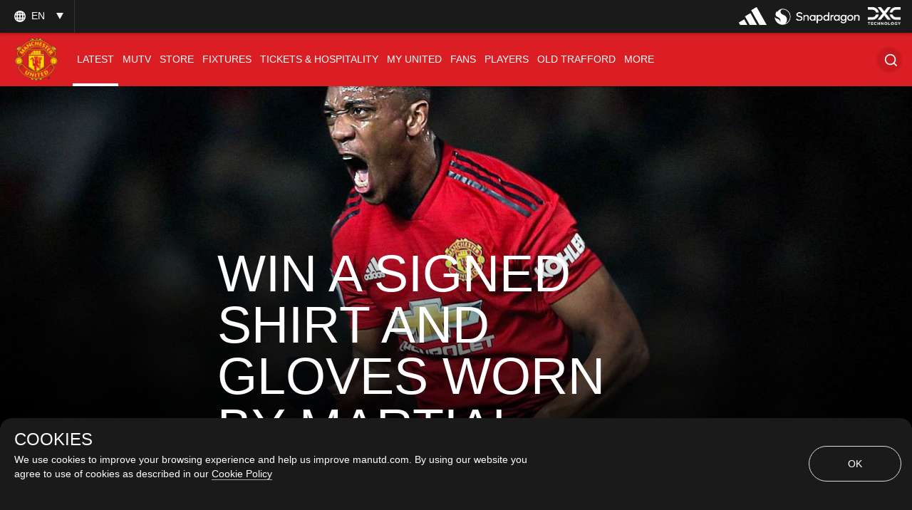

--- FILE ---
content_type: text/html; charset=utf-8
request_url: https://www.google.com/recaptcha/api2/aframe
body_size: -87
content:
<!DOCTYPE HTML><html><head><meta http-equiv="content-type" content="text/html; charset=UTF-8"></head><body><script nonce="1RaAviYnL0qduvOKL1nwIw">/** Anti-fraud and anti-abuse applications only. See google.com/recaptcha */ try{var clients={'sodar':'https://pagead2.googlesyndication.com/pagead/sodar?'};window.addEventListener("message",function(a){try{if(a.source===window.parent){var b=JSON.parse(a.data);var c=clients[b['id']];if(c){var d=document.createElement('img');d.src=c+b['params']+'&rc='+(localStorage.getItem("rc::a")?sessionStorage.getItem("rc::b"):"");window.document.body.appendChild(d);sessionStorage.setItem("rc::e",parseInt(sessionStorage.getItem("rc::e")||0)+1);localStorage.setItem("rc::h",'1768948239217');}}}catch(b){}});window.parent.postMessage("_grecaptcha_ready", "*");}catch(b){}</script></body></html>